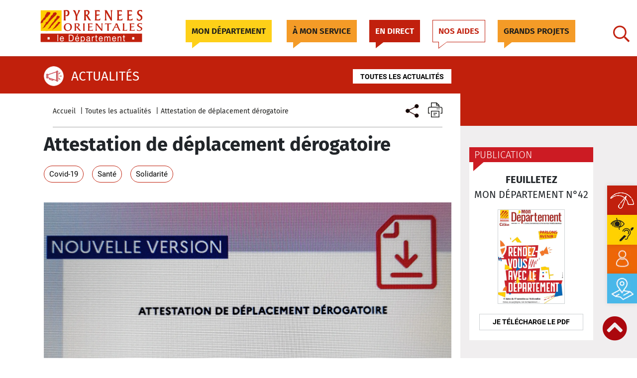

--- FILE ---
content_type: text/css; charset=utf-8
request_url: https://www.ledepartement66.fr/contents/cache/min/1/wp-content/themes/ptl-theme-master/assets/css/slick-theme.css?ver=1768466445
body_size: 709
content:
.slick-prev,.slick-next{font-size:0;line-height:0;position:absolute;top:61%;display:block;height:50px;width:30px;padding:0;margin-top:-10px;-webkit-transform:translate(0,-50%);-ms-transform:translate(0,-50%);transform:translate(0,-50%);z-index:999999;cursor:pointer;color:transparent;border:none;outline:none;background:transparent}.slick-prev:hover,.slick-prev:focus,.slick-next:hover,.slick-next:focus{color:transparent;outline:none;background:transparent}.slick-prev:hover:before,.slick-prev:focus:before,.slick-next:hover:before,.slick-next:focus:before{opacity:1}.slick-prev.slick-disabled:before,.slick-next.slick-disabled:before{opacity:.25}.slick-prev:before,.slick-next:before{font-family:'slick';font-size:20px;line-height:1;opacity:.75;color:#fff;-webkit-font-smoothing:antialiased;-moz-osx-font-smoothing:grayscale}.slick-prev::before{content:url(https://www.ledepartement66.fr/template/assets/imgs/tmp/slide-arrow-prev.png)}.slick-next::before{content:url(https://www.ledepartement66.fr/template/assets/imgs/tmp/slide-arrow-next.png)}.slick-slider{margin-bottom:7px}.slider .slick-dots{position:absolute;bottom:0;display:block;text-align:center;left:0;right:0;padding-left:0}.slick-dots li{position:relative;display:inline-block;width:20px;height:20px;margin:0 1px;padding:0;cursor:pointer}.slick-dots li button{font-size:0;line-height:0;display:block;width:20px;height:20px;padding:5px;cursor:pointer;color:transparent;border:0;outline:none;background:transparent}.slick-dots li button:hover,.slick-dots li button:focus{outline:none}.slick-dots li button:hover:before,.slick-dots li button:focus:before{opacity:1}.slider .slick-dots li button:before{font-family:'slick';font-size:37px;line-height:20px;position:absolute;top:0;left:0;width:20px;height:20px;content:'•';text-align:center;opacity:.35;color:transparent;-webkit-font-smoothing:antialiased;-moz-osx-font-smoothing:grayscale}.slider .slick-dots li.slick-active button:before{opacity:.99;color:transparent}.slick-prev{left:15px}.slick-next{right:15px}@media (max-width:767px){.slick-prev{left:15px}.slick-next{right:15px}.slick-prev,.slick-next{top:auto;bottom:105%}}

--- FILE ---
content_type: text/css; charset=utf-8
request_url: https://www.ledepartement66.fr/contents/cache/min/1/wp-content/themes/ptl-theme-master/assets/css/swiper-custom-style.css?ver=1768466445
body_size: 3243
content:
@import url(https://fonts.googleapis.com/css?family=Work+Sans:200,300,400,700,900);@import url(https://fonts.googleapis.com/css?family=Barlow+Condensed:300,300i,400,400i,700,700i,900);.publications-block__item,.publications-list{display:-ms-flexbox;display:flex}.publications-block__item,.publications-list{-ms-flex-direction:row;flex-direction:row}.publications-list{-ms-flex-wrap:wrap;flex-wrap:wrap}[class*="col-"]{box-sizing:border-box;-ms-flex:0 0 auto;flex:0 0 auto;padding-left:1rem;padding-right:1rem}.btn.-icon:before,.list li:before,.list-document__item.-download a span.fas:before,.list-document__item.-read a span.fas:before,.publications-list__picture.-no-image:before,[data-fa-icon-after]:after,[data-fa-icon]:before{display:inline-block;font-family:Font Awesome\5 Pro;-webkit-font-smoothing:antialiased;-moz-osx-font-smoothing:grayscale;font-style:normal;font-variant:normal;font-weight:700}.ghost{border:0!important;clip:rect(1px,1px,1px,1px);height:1px!important;left:-9999px!important;overflow:hidden!important;padding:0!important;position:absolute!important;top:auto!important;width:1px!important}.container:after{clear:both;content:"";display:block;height:0;overflow:hidden;speak:none;visibility:hidden}.swiper-container{margin-left:auto;margin-right:auto;position:relative;overflow:hidden;list-style:none;padding:0;z-index:1}.swiper-wrapper{position:relative;width:100%;height:100%;z-index:1;display:-ms-flexbox;display:flex;transition-property:transform;box-sizing:content-box}.swiper-wrapper{transform:translateZ(0)}.swiper-slide{-ms-flex-negative:0;flex-shrink:0;width:100%;height:100%;position:relative;transition-property:transform}.swiper-3d{perspective:1200px}.swiper-3d .swiper-slide,.swiper-3d .swiper-slide-shadow-left,.swiper-3d .swiper-slide-shadow-right,.swiper-3d .swiper-wrapper{transform-style:preserve-3d}.swiper-3d .swiper-slide-shadow-left,.swiper-3d .swiper-slide-shadow-right{position:absolute;left:0;top:0;width:100%;height:100%;pointer-events:none;z-index:10}.swiper-3d .swiper-slide-shadow-left{background-image:linear-gradient(270deg,rgba(0,0,0,0),transparent)!important}.swiper-3d .swiper-slide-shadow-right{background-image:linear-gradient(90deg,rgba(0,0,0,0),transparent)!important}.swiper-button-next,.swiper-button-prev{position:absolute;top:35%;margin-top:-22px;z-index:10;color:white!important;background:none!important;border:none!important}.swiper-button-next:after,.swiper-button-prev:after{font-weight:700}.swiper-button-next:focus,.swiper-button-prev:focus{outline:none}.swiper-button-next.swiper-button-disabled,.swiper-button-prev.swiper-button-disabled{opacity:.35;cursor:auto;pointer-events:none}.swiper-pagination{position:absolute;text-align:center;transition:opacity 0.3s;transform:translateZ(0);z-index:10}.swiper-pagination.swiper-pagination-hidden{opacity:0}@keyframes a{to{transform:rotate(1turn)}}.swiper-container .swiper-notification{position:absolute;left:0;top:0;pointer-events:none;opacity:0;z-index:-1000}.swiper-container-coverflow .swiper-wrapper{-ms-perspective:1200px}.sr-only{border:0;clip:rect(0,0,0,0);height:1px;margin:-1px;overflow:hidden;padding:0;position:absolute;width:1px}.publications-block__container{margin-right:6rem;width:calc(100% - 8rem)}.publications-block__wrapper{display:-ms-flexbox;display:flex}.publications-block__image{display:block;-ms-flex-negative:0;flex-shrink:0;padding-right:3rem}.publications-block__image img{border:4px solid #caced3;display:block;height:auto;width:100%}.publications-block__content{font-family:Work Sans,Franklin Gothic Medium,Tahoma,sans-serif;padding-top:1rem}.publications-block__category{color:#fff;font-size:1.6rem;font-weight:900;margin:0 0 .5rem;text-align:center;text-transform:uppercase}.publications-block__title{color:#fff;font-family:'FiraSans-Bold';font-size:24px;margin:5px 0 10px;position:relative}.publications-block__title a{color:#fff}.publications-block__title:focus a,.publications-block__title:hover a{text-decoration:underline}.publications-block__size{color:#fff;font-size:1.3rem;font-weight:300;margin:1.5rem 0 2rem;padding-top:1.3rem;position:relative}.publications-block__size:after{left:0;position:absolute;top:0;height:.4rem;width:3rem;background-color:#e5e4e2;content:""}.publications-block .btn.-no-text:focus,.publications-block .btn.-no-text:hover{background-color:#d5ae13}.publications-block.-composite{background-color:#c1200d;margin:0;padding:20px 0 60px;margin-bottom:65px;position:relative}.publications-block.-composite .title{font-size:38px;margin-top:40px;letter-spacing:1px;color:#fff;font-family:'FiraSans-Bold';text-transform:uppercase}.publications-block.-composite .title span{font-family:'FiraSans-Light'}.title-block{-ms-flex-align:center;align-items:center;border-bottom:1px solid #bec4ce;display:-ms-flexbox;display:flex;-ms-flex-pack:justify;justify-content:space-between;margin-bottom:25px;padding-bottom:20px;position:relative}.title-block:before{background-color:#37b5a7;bottom:0;content:"";height:.7rem;left:50%;position:absolute;transform:translate(-50%,50%);width:12.5rem}.title-block.-center{-ms-flex-pack:center;justify-content:center}.publications-block.-composite .title-block{border-color:#ed80ba}.publications-block.-composite .title-block::before{background-color:#b11c0a}.publications-block.-composite .publications-block__wrap{display:-ms-flexbox;display:flex;-ms-flex-pack:center;justify-content:center;padding:30px 0 0}.publications-block.-composite .publications-block__container{margin-right:0;min-height:550px;position:relative}.publications-block.-composite .publications-block__carousel{width:calc(100% - 50px)}.publications-block.-composite .publications-block__item{background-color:transparent;-ms-flex-direction:column;flex-direction:column;-ms-flex-pack:end;justify-content:flex-end;margin-bottom:0;max-width:32rem;padding:0;position:relative}.publications-block.-composite .publications-block__item>a{-ms-flex-align:end;align-items:flex-end;display:-ms-flexbox;display:flex;-ms-flex-pack:center;justify-content:center;min-height:380px}.publications-block.-composite .publications-block__item:before{content:none}.publications-block.-composite .publications-block__image{padding:0}.publications-block.-composite .publications-block__image.-has-shadow{position:relative}.publications-block.-composite .publications-block__image.-has-shadow:after,.publications-block.-composite .publications-block__image.-has-shadow:before{background-color:transparent;bottom:2rem;box-shadow:0 2rem 1.5rem 0 rgba(0,0,0,.5);content:"";display:block;height:1.5rem;position:absolute;width:calc(40% - 3rem);z-index:-1}.publications-block.-composite .publications-block__image.-has-shadow:before{left:6rem;transform:rotate(-3deg) skewX(-60deg)}.publications-block.-composite .publications-block__image.-has-shadow:after{right:6rem;transform:rotate(3deg) skewX(60deg)}.publications-block.-composite .publications-block__image img{margin:0 auto;max-width:100%;width:auto}.publications-block.-composite .publications-block__content{border-left:2px dotted #fff;display:none;left:30%;min-height:100px;padding:15px 0 0 30px;position:relative;width:fit-content}.publications-block.-composite .publications-block__content:focus .publications-block__title,.publications-block.-composite .publications-block__content:hover .publications-block__title{text-decoration:underline}.publications-block.-composite .publications-block__size{margin-bottom:0}.publications-block.-composite .publications-block__size:after{bottom:auto;top:0}.publications-block.-composite .list-document{position:relative;transform:translateY(-25%)}.publications-block.-composite .list-document__item,.publications-block.-composite .list-document__item a{height:75px;width:75px;display:flex;align-items:center;justify-content:center}.publications-block.-composite .list-document__item a:after{content:none!important}.publications-block.-composite .list-document .btn{padding:0!important}.publications-block.-composite .list-document .btn.-no-text[data-fa-icon]:before{font-weight:500}.publications-block__image{transition:all 0.25s ease-in-out 0s;transform:scale(.8)}.swiper-slide-active .publications-block__content{display:flex!important;justify-content:flex-start;align-items:center;flex-direction:column}.swiper-slide-active .publications-block__image{transform:scale(1)}.publications-list{margin:0 -1.5rem}.publications-list__item{-ms-flex-preferred-size:50%;flex-basis:50%;-ms-flex-positive:0;flex-grow:0;-ms-flex-negative:1;flex-shrink:1;margin:3.5rem 1.5rem 0}.publications-list__picture{height:auto;width:18rem;display:block;margin-bottom:0;position:relative}.publications-list__picture img{display:block;height:auto;max-width:100%}.publications-list__picture.-no-image{height:26rem;width:18rem;background-color:#f5f4f2}.publications-list__picture.-no-image:before{content:"\f02d";left:50%;position:absolute;top:50%;color:#e5e4e2;font-size:5rem;transform:translate(-50%,-50%)}.publications-list__content{-ms-flex-align:center;align-items:center;background-color:rgba(219,0,116,.8);display:-ms-flexbox;display:flex;-ms-flex-direction:column;flex-direction:column;font-family:Work Sans,Franklin Gothic Medium,Tahoma,sans-serif;position:absolute;transform:translateY(-3rem);width:18rem}.publications-list__content:focus,.publications-list__content:hover{transform:translateY(-100%)}.publications-list__category{background-color:rgba(103,114,134,.6);color:#fff;font-size:1.4rem;font-weight:700;margin:0;padding:.5rem;position:absolute;text-transform:uppercase;top:0}.publications-list__title{color:#fff;font-family:Work Sans,Franklin Gothic Medium,Tahoma,sans-serif;font-size:1.6rem;font-weight:700;line-height:1.5em;margin:.5rem 0;text-align:center}.publications-list__title a{color:#fff}.publications-list__title:focus a,.publications-list__title:hover a{text-decoration:none}.publications-list__size{color:#917d7d;font-size:1.3rem;font-weight:400;margin:1.5rem 0;padding-bottom:1.5rem;position:relative}.publications-list__size:after{background-color:#e5e4e2;bottom:0;content:"";height:.1rem;left:0;position:absolute;width:4rem}.publications-list__btn{background-color:#677286;border:0;border-radius:50%;box-sizing:border-box;height:3.5rem;margin-top:-.5rem;padding:1.8rem;position:relative;width:3.5rem}.publications-list__btn[data-fa-icon]:before{color:#fff;font-size:1.6rem;left:50%;margin-right:0;position:absolute;top:50%;transform:translate(-55%,-50%)}.list-document{display:-ms-flexbox;display:flex;font-family:Barlow Condensed,sans-serif;list-style:none;margin:1.5rem 0 0;padding-left:0}.list-document__item{height:50px;width:50px;color:#000;font-size:1.4rem;font-weight:700;line-height:2rem;margin-right:.2rem;text-transform:uppercase}.list-document__item a{height:50px;width:50px;background-color:#fed018;border:0;border-radius:50%;color:#000;text-indent:unset!important}.list-document__item a:focus,.list-document__item a:hover{text-decoration:underline}.list-document__item a span.fas{left:50%;position:absolute;top:50%;display:block;transform:translate(-50%,-50%)}.list-document__item a span.fas:before{font-size:1.4rem;font-weight:400;margin-right:0}.list-document__item.-download a span.fas:before{content:"\f063";color:#fff;font-size:1.4rem;font-weight:400;margin-bottom:.25rem;margin-right:0}.list-document__item.-read{font-weight:400}.list-document__item.-read a span.fas:before{content:"\f518";color:#fff;font-size:1.4rem;font-weight:400;margin-bottom:.25rem;margin-right:0}@keyframes f{0%{transform:translate3d(0,-100%,0)}to{transform:translateZ(0)}}@keyframes g{0%{transform:translate(0)}to{transform:translateY(-100%)}}@keyframes h{0%{transform:translate3d(100%,0,0)}to{transform:translateZ(0)}}@keyframes i{0%{transform:translate(0)}to{transform:translate(100%)}}@keyframes j{0%{transform:translate3d(0,100%,0)}to{transform:translateZ(0)}}@keyframes k{0%{transform:translate(0)}to{transform:translateY(100%)}}@keyframes l{0%{transform:translate3d(-100%,0,0)}to{transform:translateZ(0)}}@keyframes m{0%{transform:translate(0)}to{transform:translate(-100%)}}@media screen and (min-width:768px){.swiper-button-next{right:-30px!important}.swiper-button-prev{left:-30px!important}.swiper-button-next,.swiper-button-prev{position:absolute;top:50%}}@media screen and (max-width:767px){.container,.container.-lg{max-width:100%}.list{-ms-flex-align:center;align-items:center;display:-ms-flexbox;display:flex;-ms-flex-direction:column;flex-direction:column}.title{font-size:3rem}.title.-lg{font-size:3rem}.publications-block__container{width:100%}.publications-block__item{-ms-flex-direction:column;flex-direction:column;margin-bottom:2rem}.publications-block__image{margin-bottom:1.5rem;padding-right:0;width:16rem}.publications-block__image img{width:auto}.publications-block__content{display:-ms-flexbox;display:flex;-ms-flex-pack:justify;justify-content:space-between;width:100%}.publications-block__content-wrap{padding-right:2.5rem}.publications-block__control{top:13.3rem}.publications-block__control.-prev{left:-.5rem}.publications-block__control.-next{right:0}.publications-block.-composite{padding:30px 0 60px}.publications-block.-composite .container{padding:0 1rem}.publications-block.-composite .title{font-size:24px;margin-top:20px}.publications-block.-composite .title-block{margin-bottom:30px}.publications-block.-composite .publications-block__wrap{padding:0}.publications-block.-composite .publications-block__container{max-height:100%;padding-bottom:0}.publications-block.-composite .publications-block__carousel{padding:0;width:100%}.publications-block.-composite .publications-block__item{-ms-flex-direction:column;flex-direction:column;-ms-flex-pack:center;justify-content:center;padding:0 15px;max-width:none}.publications-block.-composite .publications-block__item>a{min-height:auto;align-items:flex-start}.publications-block.-composite .publications-block__image{margin:0;padding:0;width:calc(100% - 40px)}.publications-block.-composite .publications-block__content{padding:30px 15px 15px 25px;position:static;width:100%}.publications-block.-composite .publications-block__title{font-size:22px}.publications-block.-composite .list-document{-ms-flex-direction:row;flex-direction:row;position:relative}.publications-block.-composite .list-document__item{margin-right:.3rem}.list-document{-ms-flex-direction:column;flex-direction:column;-ms-flex-pack:center;justify-content:center}.list-document__item{margin-bottom:.2rem;margin-right:0}}@media (max-height:576px){@supports (padding:max(0px)){.fancybox-caption{padding-left:max(12px, env(safe-area-inset-left));padding-right:max(12px, env(safe-area-inset-right))}}}